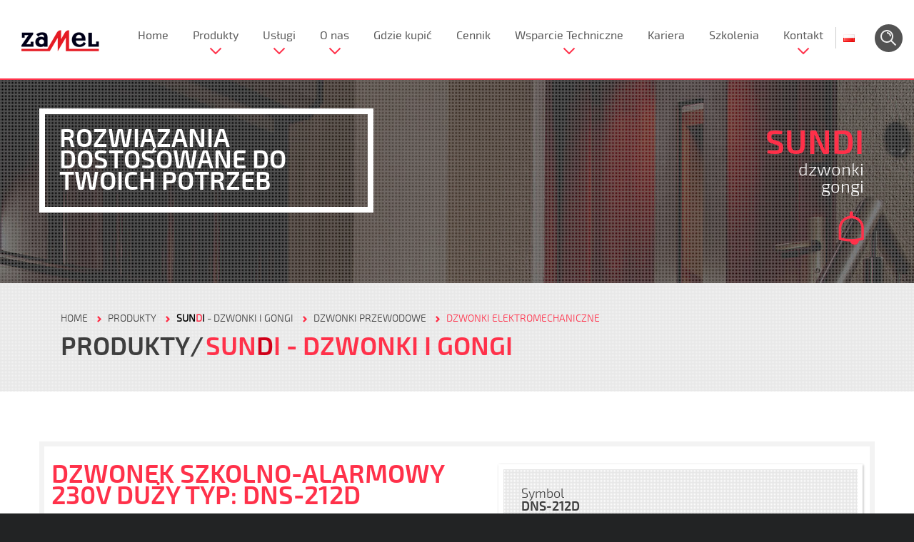

--- FILE ---
content_type: text/html; charset=UTF-8
request_url: https://zamel.com/pl/sundi/dzwonek-szkolno-alarmowy-230v-duzy-typ-dns-212d
body_size: 11721
content:
<!DOCTYPE html PUBLIC "-//W3C//DTD XHTML 1.0 Strict//EN" "http://www.w3.org/TR/xhtml1/DTD/xhtml1-strict.dtd">
<html xml:lang="pl" lang="pl-PL">
    <head>
        <title>DZWONEK SZKOLNO-ALARMOWY 230V DUŻY TYP: DNS-212D</title>
        <meta http-equiv="Content-Type" content="text/html; charset=utf-8"/>
        <meta name="description" content="">
        <meta name="keywords" content="">
        <meta name="viewport" content="width=device-width initial-scale=1 maximum-scale=1"/>

                <meta property="og:image" content="https://zamel.com/public/user/products/gallery/83745-SUN10000044+_1.png" />
        <meta property="og:image:secure_url" content="https://zamel.com/public/user/products/gallery/83745-SUN10000044+_1.png" />
        
        <link rel="alternate" hreflang="pl" href="http://www.zamel.com/pl/sundi/dzwonek-szkolno-alarmowy-230v-duzy-typ-dns-212d" />
        
        <link rel="stylesheet" type="text/css" href="/css/demo.css?1615559767" />
<link rel="stylesheet" type="text/css" href="/css/jquery.cookiebar.css?1527174151" />
<link rel="stylesheet" type="text/css" href="/css/unicms/layerslider.css?1572863069" />
<link rel="stylesheet" type="text/css" href="/css/font-awesome.css?1738530368" />

        <!-- Google Analytics -->
            <script>
              (function(i,s,o,g,r,a,m){i['GoogleAnalyticsObject']=r;i[r]=i[r]||function(){
              (i[r].q=i[r].q||[]).push(arguments)},i[r].l=1*new Date();a=s.createElement(o),
              m=s.getElementsByTagName(o)[0];a.async=1;a.src=g;m.parentNode.insertBefore(a,m)
              })(window,document,'script','https://www.google-analytics.com/analytics.js','ga');

              ga('create', 'UA-87981777-1', 'auto');
              ga('send', 'pageview');

            </script>
        <!-- End Google Analytics -->

        <!-- Google Tag Manager -->
            <script>(function(w,d,s,l,i){w[l]=w[l]||[];w[l].push({'gtm.start':
            new Date().getTime(),event:'gtm.js'});var f=d.getElementsByTagName(s)[0],
            j=d.createElement(s),dl=l!='dataLayer'?'&l='+l:'';j.async=true;j.src=
            'https://www.googletagmanager.com/gtm.js?id='+i+dl;f.parentNode.insertBefore(j,f);
            })(window,document,'script','dataLayer','GTM-PTTQ9TP');</script>
        <!-- End Google Tag Manager -->

    </head>
    <body id="boxedLayout"  data-page-id="230182"  >

        <!-- Google Tag Manager (noscript) -->
        <noscript><iframe src="https://www.googletagmanager.com/ns.html?id=GTM-PTTQ9TP"
        height="0" width="0" style="display:none;visibility:hidden"></iframe></noscript>
        <!-- End Google Tag Manager (noscript) -->

        <div id="wrapper">
            

<header id="header" >
    <div class="header mini" >
        <div class="">
            <div id="header_nav" class="social-small">
                <a id="mega-mobile" href="#" style='display:none;'>&#9776;</a>
                <a class="logo " href="/">
                    <img src="/gfx/demo/zamel-logo.png" alt="Zamel" class="img-responsive"/>
                </a> 
                      <nav class="main_menu" >
        <ul class="sf-menu">
                            <li class="sf-with-ul ">
                <a  href="/pl/"                    class="                                                            ">
                        
                    Home</a>                        
                                    </li>
                            <li class="sf-with-ul megamenu special">
                <a                     class="                    sub-menu-indicator                                         ">
                        
                    Produkty</a>                        
                                                    <ul class="sub-menu">
        <li class='sf-category'>
            <div class='sub-title'>Kategorie</div>
            <ul class="sub-menu">
                                                                                                    <li>
                        <a href="/pl/ledix-inteligentne-oswietlenie-led/ledix-inteligentne-oswietlenie-led" class='active'><strong>LEDI<span>X</span></strong> - Inteligentne oświetlenie LED</a>
                        <div class='sfsubcategory'>
                            <div class='sub-title'>Podkategorie</div>
                                                                                                                                                                                                                                                                        <ul class="sub-l1 col span_1_of_3">                        
                                                                        <li><a href="/pl/ledix-inteligentne-oswietlenie-led/ledix-inteligentne-oswietlenie-led/moza">Moza</a>
                            </li>
                                        <li><a href="/pl/ledix-inteligentne-oswietlenie-led/ledix-inteligentne-oswietlenie-led/muna">Muna</a>
                            </li>
                                        <li><a href="/pl/ledix-inteligentne-oswietlenie-led/ledix-inteligentne-oswietlenie-led/tera">Tera</a>
                            </li>
                                        <li><a href="/pl/ledix-inteligentne-oswietlenie-led/ledix-inteligentne-oswietlenie-led/tico-bez-ramki">Tico bez ramki</a>
                            </li>
                                        <li><a href="/pl/ledix-inteligentne-oswietlenie-led/ledix-inteligentne-oswietlenie-led/tico-z-ramka">Tico z ramką</a>
                            </li>
                                        <li><a href="/pl/ledix-inteligentne-oswietlenie-led/ledix-inteligentne-oswietlenie-led/timo-bez-ramki">Timo bez ramki</a>
                            </li>
                                        <li><a href="/pl/ledix-inteligentne-oswietlenie-led/ledix-inteligentne-oswietlenie-led/timo-z-ramka">Timo z ramką</a>
                            </li>
                                        <li><a href="/pl/ledix-inteligentne-oswietlenie-led/ledix-inteligentne-oswietlenie-led/rubi-bez-ramki">Rubi bez ramki</a>
                            </li>
                                        <li><a href="/pl/ledix-inteligentne-oswietlenie-led/ledix-inteligentne-oswietlenie-led/rubi-z-ramka">Rubi z ramką</a>
                            </li>
                                        <li><a href="/pl/ledix-inteligentne-oswietlenie-led/ledix-inteligentne-oswietlenie-led/navi-bez-ramki">Navi bez ramki</a>
                            </li>
                                        <li><a href="/pl/ledix-inteligentne-oswietlenie-led/ledix-inteligentne-oswietlenie-led/navi-z-ramka">Navi z ramką</a>
                            </li>
                                        <li><a href="/pl/ledix-inteligentne-oswietlenie-led/ledix-inteligentne-oswietlenie-led/sona-kwadrat-bez-ramki">Sona - kwadrat bez ramki</a>
                            </li>
                                        <li><a href="/pl/ledix-inteligentne-oswietlenie-led/ledix-inteligentne-oswietlenie-led/sona-okragla">Sona okrągła</a>
                            </li>
                                                                                                                                                                                                                                                                                                                                                                                                                                                                                                                                                </ul>
                                                                    <ul class="sub-l1 col span_1_of_3">                        
                                                                                                                                                                                                                                                                                                                                            <li><a href="/pl/ledix-inteligentne-oswietlenie-led/ledix-inteligentne-oswietlenie-led/sona-kwadratowa">Sona kwadratowa</a>
                            </li>
                                        <li><a href="/pl/ledix-inteligentne-oswietlenie-led/ledix-inteligentne-oswietlenie-led/lami">LAMI</a>
                            </li>
                                        <li><a href="/pl/ledix-inteligentne-oswietlenie-led/ledix-inteligentne-oswietlenie-led/teti">TETI</a>
                            </li>
                                        <li><a href="/pl/ledix-inteligentne-oswietlenie-led/ledix-inteligentne-oswietlenie-led/oswietlenie-dekoracyjne">OŚWIETLENIE DEKORACYJNE</a>
                            </li>
                                        <li><a href="/pl/ledix-inteligentne-oswietlenie-led/ledix-inteligentne-oswietlenie-led/piloty-rgb">Piloty RGB</a>
                            </li>
                                        <li><a href="/pl/ledix-inteligentne-oswietlenie-led/ledix-inteligentne-oswietlenie-led/radiowe-odbiorniki-dopuszkowe-10-14v">Radiowe odbiorniki dopuszkowe 10-14V</a>
                            </li>
                                        <li><a href="/pl/ledix-inteligentne-oswietlenie-led/ledix-inteligentne-oswietlenie-led/sterowniki-led-dopuszkowe">Sterowniki LED dopuszkowe</a>
                            </li>
                                        <li><a href="/pl/ledix-inteligentne-oswietlenie-led/ledix-inteligentne-oswietlenie-led/sterowniki-led-dopuszkowe-10-14v">Sterowniki LED dopuszkowe 10-14V</a>
                            </li>
                                        <li><a href="/pl/ledix-inteligentne-oswietlenie-led/ledix-inteligentne-oswietlenie-led/wzmacniacze-rgb-10-14v">Wzmacniacze RGB 10-14V</a>
                            </li>
                                        <li><a href="/pl/ledix-inteligentne-oswietlenie-led/ledix-inteligentne-oswietlenie-led/wylaczniki-dotykbezdotyk">Wyłączniki dotyk/bezdotyk</a>
                            </li>
                                        <li><a href="/pl/ledix-inteligentne-oswietlenie-led/ledix-inteligentne-oswietlenie-led/produkty-dali">Produkty Dali</a>
                            </li>
                                        <li><a href="/pl/ledix-inteligentne-oswietlenie-led/ledix-inteligentne-oswietlenie-led/zasilacze-modulowe-12v">Zasilacze modułowe 12V</a>
                            </li>
                                        <li><a href="/pl/ledix-inteligentne-oswietlenie-led/ledix-inteligentne-oswietlenie-led/zasilacze-modulowe-14v">Zasilacze modułowe 14V</a>
                            </li>
                                                                                                                                                                                                                                                                            </ul>
                                                                    <ul class="sub-l1 col span_1_of_3">                        
                                                                                                                                                                                                                                                                                                                                                                                                                                                                                                                                                                                                                <li><a href="/pl/ledix-inteligentne-oswietlenie-led/ledix-inteligentne-oswietlenie-led/zasilacze-natynkowe-12v">Zasilacze natynkowe 12V</a>
                            </li>
                                        <li><a href="/pl/ledix-inteligentne-oswietlenie-led/ledix-inteligentne-oswietlenie-led/zasilacze-natynkowe-14v">Zasilacze natynkowe 14V</a>
                            </li>
                                        <li><a href="/pl/ledix-inteligentne-oswietlenie-led/ledix-inteligentne-oswietlenie-led/zasilacze-dopuszkowe-12v">Zasilacze dopuszkowe 12V</a>
                            </li>
                                        <li><a href="/pl/ledix-inteligentne-oswietlenie-led/ledix-inteligentne-oswietlenie-led/zasilacze-dopuszkowe-14v">Zasilacze dopuszkowe 14V</a>
                            </li>
                                        <li><a href="/pl/ledix-inteligentne-oswietlenie-led/ledix-inteligentne-oswietlenie-led/zasilacze-siatkowe">Zasilacze siatkowe</a>
                            </li>
                                        <li><a href="/pl/ledix-inteligentne-oswietlenie-led/ledix-inteligentne-oswietlenie-led/zasilacze-slim">Zasilacze Slim</a>
                            </li>
                                        <li><a href="/pl/ledix-inteligentne-oswietlenie-led/ledix-inteligentne-oswietlenie-led/transformatory-elektroniczne">Transformatory elektroniczne</a>
                            </li>
                                        <li><a href="/pl/ledix-inteligentne-oswietlenie-led/ledix-inteligentne-oswietlenie-led/transformatory-elektroniczne-hermetyczne">Transformatory elektroniczne hermetyczne</a>
                            </li>
                                        <li><a href="/pl/ledix-inteligentne-oswietlenie-led/ledix-inteligentne-oswietlenie-led/oprawy-przemyslowe">Oprawy przemysłowe</a>
                            </li>
                                        <li><a href="/pl/ledix-inteligentne-oswietlenie-led/ledix-inteligentne-oswietlenie-led/oprawy-sufitowe-led">Oprawy sufitowe LED</a>
                            </li>
                                        <li><a href="/pl/ledix-inteligentne-oswietlenie-led/ledix-inteligentne-oswietlenie-led/naswietlacze">Naświetlacze</a>
                            </li>
                                                </ul>
                                                                                    </div>
                            <div class='sfpresentation'>
                    <img src='/resource/thumb?file=399242-i0kKbSprUoPzQ.png&width=320&height=320' class='presentation-image'/>
                <div class='presentation-bg'></div>
    </div>                    </li>
                                                        <li>
                        <a href="/pl/konekto-oprawy-oswietleniowe/konekto-oprawy-oswietleniowe" ><strong>KONEKT<span>O</span></strong> - Oprawy oświetleniowe</a>
                        <div class='sfsubcategory'>
                            <div class='sub-title'>Podkategorie</div>
                                                                                                                                                                <ul class="sub-l1 col span_1_of_1">                        
                                                                        <li><a href="/pl/konekto-oprawy-oswietleniowe/konekto-oprawy-oswietleniowe/zrodla-swiatla-konekto">Źródła światła Konekto</a>
                            </li>
                                        <li><a href="/pl/konekto-oprawy-oswietleniowe/konekto-oprawy-oswietleniowe/ramki-konekto">Ramki Konekto</a>
                            </li>
                                                </ul>
                                                                                    </div>
                            <div class='sfpresentation'>
                    <img src='/resource/thumb?file=332613-Konekto.png&width=320&height=320' class='presentation-image'/>
                <div class='presentation-bg'></div>
    </div>                    </li>
                                                        <li>
                        <a href="/pl/exta-automatyka-budynkowa/exta-automatyka-budynkowa" ><strong>E<span>X</span>TA</strong> - Automatyka budynkowa</a>
                        <div class='sfsubcategory'>
                            <div class='sub-title'>Podkategorie</div>
                                                                                                                                                                <ul class="sub-l1 col span_1_of_3">                        
                                                                        <li><a href="/pl/exta-automatyka-budynkowa/exta-automatyka-budynkowa/automaty-schodowe">Automaty schodowe</a>
                            </li>
                                        <li><a href="/pl/exta-automatyka-budynkowa/exta-automatyka-budynkowa/wylaczniki-zmierzchowe">Wyłączniki zmierzchowe</a>
                            </li>
                                        <li><a href="/pl/exta-automatyka-budynkowa/exta-automatyka-budynkowa/przekazniki-bistabilne">Przekaźniki bistabilne</a>
                            </li>
                                        <li><a href="/pl/exta-automatyka-budynkowa/exta-automatyka-budynkowa/sciemniacze">Ściemniacze</a>
                            </li>
                                        <li><a href="/pl/exta-automatyka-budynkowa/exta-automatyka-budynkowa/czujniki-ruchu">Czujniki ruchu</a>
                            </li>
                                        <li><a href="/pl/exta-automatyka-budynkowa/exta-automatyka-budynkowa/przekazniki-czasowe">Przekaźniki czasowe</a>
                            </li>
                                        <li><a href="/pl/exta-automatyka-budynkowa/exta-automatyka-budynkowa/programatory-czasowe">Programatory czasowe</a>
                            </li>
                                        <li><a href="/pl/exta-automatyka-budynkowa/exta-automatyka-budynkowa/sterowniki-dzwonka-szkolnego">Sterowniki dzwonka szkolnego</a>
                            </li>
                                        <li><a href="/pl/exta-automatyka-budynkowa/exta-automatyka-budynkowa/elektroniczny-wozny">Elektroniczny woźny</a>
                            </li>
                                        <li><a href="/pl/exta-automatyka-budynkowa/exta-automatyka-budynkowa/przekazniki-elektromagnetyczne">Przekaźniki elektromagnetyczne</a>
                            </li>
                                        <li><a href="/pl/exta-automatyka-budynkowa/exta-automatyka-budynkowa/wskazniki-zasilania">Wskaźniki zasilania</a>
                            </li>
                                                                                                                                                                                                                                                                                                                                                                                                                                            </ul>
                                                                    <ul class="sub-l1 col span_1_of_3">                        
                                                                                                                                                                                                                                                                                                    <li><a href="/pl/exta-automatyka-budynkowa/exta-automatyka-budynkowa/wskazniki-napiecia">Wskaźniki napięcia</a>
                            </li>
                                        <li><a href="/pl/exta-automatyka-budynkowa/exta-automatyka-budynkowa/przekazniki-napieciowe">Przekaźniki napięciowe</a>
                            </li>
                                        <li><a href="/pl/exta-automatyka-budynkowa/exta-automatyka-budynkowa/czujniki-kolejnosci-faz">Czujniki kolejności faz</a>
                            </li>
                                        <li><a href="/pl/exta-automatyka-budynkowa/exta-automatyka-budynkowa/czujniki-asymetrii-napiecia">Czujniki asymetrii napięcia</a>
                            </li>
                                        <li><a href="/pl/exta-automatyka-budynkowa/exta-automatyka-budynkowa/liczniki-energii-elektrycznej">Liczniki energii elektrycznej</a>
                            </li>
                                        <li><a href="/pl/exta-automatyka-budynkowa/exta-automatyka-budynkowa/ograniczniki-mocy">Ograniczniki mocy</a>
                            </li>
                                        <li><a href="/pl/exta-automatyka-budynkowa/exta-automatyka-budynkowa/przekazniki-priorytetowe">Przekaźniki priorytetowe</a>
                            </li>
                                        <li><a href="/pl/exta-automatyka-budynkowa/exta-automatyka-budynkowa/regulatory-temperatury">Regulatory temperatury</a>
                            </li>
                                        <li><a href="/pl/exta-automatyka-budynkowa/exta-automatyka-budynkowa/sterowniki-rolet">STEROWNIKI ROLET</a>
                            </li>
                                        <li><a href="/pl/exta-automatyka-budynkowa/exta-automatyka-budynkowa/przekaznik-rezystancyjny">Przekaźnik rezystancyjny</a>
                            </li>
                                        <li><a href="/pl/exta-automatyka-budynkowa/exta-automatyka-budynkowa/przekazniki-zalania">Przekaźniki zalania</a>
                            </li>
                                                                                                                                                                                                                </ul>
                                                                    <ul class="sub-l1 col span_1_of_3">                        
                                                                                                                                                                                                                                                                                                                                                                                                                                                                                                                                <li><a href="/pl/exta-automatyka-budynkowa/exta-automatyka-budynkowa/moduly-sterujace">Moduły sterujące</a>
                            </li>
                                        <li><a href="/pl/exta-automatyka-budynkowa/exta-automatyka-budynkowa/moduly-sygnalizacyjne">Moduły sygnalizacyjne</a>
                            </li>
                                        <li><a href="/pl/exta-automatyka-budynkowa/exta-automatyka-budynkowa/transformatory">Transformatory</a>
                            </li>
                                        <li><a href="/pl/exta-automatyka-budynkowa/exta-automatyka-budynkowa/styczniki">Styczniki</a>
                            </li>
                                        <li><a href="/pl/exta-automatyka-budynkowa/exta-automatyka-budynkowa/zasilacze-impulsowe">Zasilacze impulsowe</a>
                            </li>
                                        <li><a href="/pl/exta-automatyka-budynkowa/exta-automatyka-budynkowa/akcesoria">Akcesoria</a>
                            </li>
                                        <li><a href="/pl/exta-automatyka-budynkowa/exta-automatyka-budynkowa/automatyczne-przelaczniki-faz">Automatyczne przełączniki faz</a>
                            </li>
                                        <li><a href="/pl/exta-automatyka-budynkowa/exta-automatyka-budynkowa/gniazda-bezpiecznikowe-modulowe">Gniazda bezpiecznikowe modułowe</a>
                            </li>
                                                </ul>
                                                                                    </div>
                            <div class='sfpresentation'>
                    <img src='/resource/thumb?file=237063-ikona_380_exta.png&width=320&height=320' class='presentation-image'/>
                <div class='presentation-bg'></div>
    </div>                    </li>
                                                        <li>
                        <a href="https://supla.zamel.com/" ><strong>S<span>U</span>PLA</strong> - Sterowanie Wi-Fi</a>
                        <div class='sfsubcategory'>
                            <div class='sub-title'>Podkategorie</div>
                                                                                                                                                                <ul class="sub-l1 col span_1_of_1">                        
                                                                        <li><a href="https://supla.zamel.com/produkt-kategoria-montaz/monitory-energii/">Monitorowanie prądu, wody i gazu </a>
                            </li>
                                        <li><a href="https://supla.zamel.com/produkt-kategoria-montaz/odbiorniki-dopuszkowe/">Odbiorniki dopuszkowe</a>
                            </li>
                                        <li><a href="https://supla.zamel.com/produkt-kategoria-montaz/odbiorniki-modulowe/">Odbiorniki modułowe</a>
                            </li>
                                        <li><a href="https://supla.zamel.com/produkt-kategoria-montaz/odbiorniki-natynkowe/">Odbiorniki natynkowe</a>
                            </li>
                                        <li><a href="https://supla.zamel.com/produkt-kategoria-montaz/akcesoria/">Czujniki i akcesoria</a>
                            </li>
                                        <li><a href="https://supla.zamel.com/produkt-kategoria-montaz/zestawy/">Zestawy</a>
                            </li>
                                                </ul>
                                                                                    </div>
                            <div class='sfpresentation'>
                    <img src='/resource/thumb?file=wskaznik-zasilania-zabezpieczony-bezpiecznikami-typ-lkm-09-40-1_1.png&width=360&height=360' class='presentation-image'/>
                <div class='presentation-bg'></div>
    </div>                    </li>
                                                        <li>
                        <a href="/pl/exta-free-sterowanie-bezprzewodowe/exta-free-sterowanie-bezprzewodowe" ><strong>E<span>X</span>TA FREE</strong> - Sterowanie bezprzewodowe</a>
                        <div class='sfsubcategory'>
                            <div class='sub-title'>Podkategorie</div>
                                                                                                                                                                <ul class="sub-l1 col span_1_of_1">                        
                                                                        <li><a href="/pl/exta-free-sterowanie-bezprzewodowe/exta-free-sterowanie-bezprzewodowe/nadajniki">Nadajniki</a>
                            </li>
                                        <li><a href="/pl/exta-free-sterowanie-bezprzewodowe/exta-free-sterowanie-bezprzewodowe/odbiorniki">Odbiorniki</a>
                            </li>
                                        <li><a href="/pl/exta-free-sterowanie-bezprzewodowe/exta-free-sterowanie-bezprzewodowe/zestawy-sterowania-bezprzewodowego">Zestawy sterowania bezprzewodowego</a>
                            </li>
                                        <li><a href="/pl/exta-free-sterowanie-bezprzewodowe/exta-free-sterowanie-bezprzewodowe/gniazda-zdalnie-sterowane">Gniazda zdalnie sterowane</a>
                            </li>
                                        <li><a href="/pl/exta-free-sterowanie-bezprzewodowe/exta-free-sterowanie-bezprzewodowe/akcesoria">Akcesoria</a>
                            </li>
                                        <li><a href="/pl/exta-free-sterowanie-bezprzewodowe/exta-free-sterowanie-bezprzewodowe/radiowe-wylaczniki-sieciowe">Radiowe wyłączniki sieciowe</a>
                            </li>
                                        <li><a href="/pl/exta-free-sterowanie-bezprzewodowe/exta-free-sterowanie-bezprzewodowe/czujniki">Czujniki</a>
                            </li>
                                        <li><a href="/pl/exta-free-sterowanie-bezprzewodowe/exta-free-sterowanie-bezprzewodowe/sterowniki-gsm-i-lan">STEROWNIKI GSM I LAN</a>
                            </li>
                                                </ul>
                                                                                    </div>
                            <div class='sfpresentation'>
                    <img src='/resource/thumb?file=237066-ikona_380_extafree.png&width=320&height=320' class='presentation-image'/>
                <div class='presentation-bg'></div>
    </div>                    </li>
                                                        <li>
                        <a href="/pl/gardi-systemy-bezpieczenstwa/gardi-systemy-bezpieczenstwa" ><strong>G<span>A</span>RDI</strong> - Systemy bezpieczeństwa</a>
                        <div class='sfsubcategory'>
                            <div class='sub-title'>Podkategorie</div>
                                                                                                                                                                <ul class="sub-l1 col span_1_of_1">                        
                                                                        <li><a href="/pl/gardi-systemy-bezpieczenstwa/gardi-systemy-bezpieczenstwa/systemy-monitoringu-bezprzewodowego-ip-wi-fi">Systemy monitoringu bezprzewodowego IP WI-FI</a>
                            </li>
                                        <li><a href="/pl/gardi-systemy-bezpieczenstwa/gardi-systemy-bezpieczenstwa/alarmy-bezprzewodowe">Alarmy bezprzewodowe</a>
                            </li>
                                        <li><a href="/pl/gardi-systemy-bezpieczenstwa/gardi-systemy-bezpieczenstwa/czujniki-tlenku-wegla-gazu-i-dymu">Czujniki tlenku węgla, gazu i dymu</a>
                            </li>
                                        <li><a href="/pl/gardi-systemy-bezpieczenstwa/gardi-systemy-bezpieczenstwa/systemy-kontroli-dostepu-z-funkcja-rozpoznawania-twarzy-i-pomiaru-temperatury">Systemy kontroli dostępu z funkcją rozpoznawania twarzy i pomiaru temperatury</a>
                            </li>
                                                </ul>
                                                                                    </div>
                            <div class='sfpresentation'>
                    <img src='/resource/thumb?file=237067-ikona_380_gardi.png&width=320&height=320' class='presentation-image'/>
                <div class='presentation-bg'></div>
    </div>                    </li>
                                                        <li>
                        <a href="/pl/exta-life/" ><strong>E<span>X</span>TA LIFE</strong> - Inteligentny dom</a>
                        <div class='sfsubcategory'>
                            <div class='sub-title'>Podkategorie</div>
                                                    </div>
                            <div class='sfpresentation'>
                    <img src='/gfx/demo/zamel-logo.png' class='presentation-image'/>
                <div class='presentation-bg'></div>
    </div>                    </li>
                                                        <li>
                        <a href="/pl/cet-kable-i-przewody" ><strong>C<span>E</span>T</strong> - Kable i przewody</a>
                        <div class='sfsubcategory'>
                            <div class='sub-title'>Podkategorie</div>
                                                                                                                                                                <ul class="sub-l1 col span_1_of_2">                        
                                                                        <li><a href="/pl/cet-kable-i-przewody/przewody-koncentryczne">Przewody koncentryczne</a>
                            </li>
                                        <li><a href="/pl/cet-kable-i-przewody/przewody-teleinformatyczne">Przewody teleinformatyczne</a>
                            </li>
                                        <li><a href="/pl/cet-kable-i-przewody/kable-i-przewody-telekomunikacyjne">Kable i przewody telekomunikacyjne</a>
                            </li>
                                        <li><a href="/pl/cet-kable-i-przewody/przewody-elektroenergetyczne">Przewody elektroenergetyczne</a>
                            </li>
                                        <li><a href="/pl/cet-kable-i-przewody/przewody-glosnikowe">Przewody głośnikowe</a>
                            </li>
                                        <li><a href="/pl/cet-kable-i-przewody/przewody-oponowe-mieszkaniowe-i-warsztatowe">Przewody oponowe, mieszkaniowe i warsztatowe</a>
                            </li>
                                                                                                                                </ul>
                                                                    <ul class="sub-l1 col span_1_of_2">                        
                                                                                                                                                                                                <li><a href="/pl/cet-kable-i-przewody/kable-sygnalizacyjne-061kv">Kable sygnalizacyjne 0,6/1KV</a>
                            </li>
                                        <li><a href="/pl/cet-kable-i-przewody/przewody-sterownicze-cetronic">Przewody sterownicze CETRONIC</a>
                            </li>
                                        <li><a href="/pl/cet-kable-i-przewody/przewody-przylaczeniowe-z-wtyczka-plaska">Przewody przyłączeniowe z wtyczką płaską</a>
                            </li>
                                        <li><a href="/pl/cet-kable-i-przewody/kable-fotowoltaiczne-solarcet">Kable fotowoltaiczne SOLARCET</a>
                            </li>
                                                </ul>
                                                                                    </div>
                            <div class='sfpresentation'>
                    <img src='/resource/thumb?file=237069-ikona_380_cet.png&width=320&height=320' class='presentation-image'/>
                <div class='presentation-bg'></div>
    </div>                    </li>
                                                        <li>
                        <a href="/pl/matec-elektryczne-systemy-grzejne" ><strong><span>M</span>ATEC</strong> - Elektryczne systemy grzejne</a>
                        <div class='sfsubcategory'>
                            <div class='sub-title'>Podkategorie</div>
                                                                                                                                                                <ul class="sub-l1 col span_1_of_1">                        
                                                                        <li><a href="/pl/matec-elektryczne-systemy-grzejne/elektryczne-ogrzewanie-podlogowe">Elektryczne ogrzewanie podłogowe</a>
                            </li>
                                        <li><a href="/pl/matec-elektryczne-systemy-grzejne/elektryczne-systemy-antyoblodzeniowe">Elektryczne systemy antyoblodzeniowe</a>
                            </li>
                                                </ul>
                                                                                    </div>
                            <div class='sfpresentation'>
                    <img src='/resource/thumb?file=557024-matec.png&width=320&height=320' class='presentation-image'/>
                <div class='presentation-bg'></div>
    </div>                    </li>
                                                        <li>
                        <a href="/pl/entra-systemy-domofonowe" ><strong>E<span>N</span>TRA</strong> - Systemy domofonowe</a>
                        <div class='sfsubcategory'>
                            <div class='sub-title'>Podkategorie</div>
                                                                                                                                                                <ul class="sub-l1 col span_1_of_1">                        
                                                                        <li><a href="/pl/entra-systemy-domofonowe/domofony-audio">Domofony audio</a>
                            </li>
                                        <li><a href="/pl/entra-systemy-domofonowe/domofony-wideo">Domofony wideo</a>
                            </li>
                                        <li><a href="/pl/entra-systemy-domofonowe/systemy-wielorodzinne">Systemy wielorodzinne</a>
                            </li>
                                        <li><a href="/pl/entra-systemy-domofonowe/promocje-i-wyprzedaze">Promocje i wyprzedaże</a>
                            </li>
                                                </ul>
                                                                                    </div>
                            <div class='sfpresentation'>
                    <img src='/resource/thumb?file=557025-entra.png&width=320&height=320' class='presentation-image'/>
                <div class='presentation-bg'></div>
    </div>                    </li>
                                                        <li>
                        <a href="https://zamel.io/eko-oze-pv " ><strong><span>E</span>KO-OZE-PV</strong> - Optymalizacja fotowoltaiki</a>
                        <div class='sfsubcategory'>
                            <div class='sub-title'>Podkategorie</div>
                                                                                                                                                                <ul class="sub-l1 col span_1_of_1">                        
                                                                        <li><a href="https://zamel.io/eko-oze-pv ">Zaawansowana optymalizacja pracy mikroinstalacji fotowoltaicznych</a>
                            </li>
                                                </ul>
                                                                                    </div>
                            <div class='sfpresentation'>
                    <img src='/resource/thumb?file=eko-oze-pv-ikona.png&width=320&height=320' class='presentation-image'/>
                <div class='presentation-bg'></div>
    </div>                    </li>
                                                        <li>
                        <a href="/pl/supla-sterowanie-wi-fi" ><strong>S<span>U</span>PLA</strong> - Sterowanie Wi-Fi</a>
                        <div class='sfsubcategory'>
                            <div class='sub-title'>Podkategorie</div>
                                                                                                                                                                <ul class="sub-l1 col span_1_of_1">                        
                                                                        <li><a href="/pl/supla-sterowanie-wi-fi/supla-nadajniki">SUPLA - nadajniki</a>
                            </li>
                                        <li><a href="/pl/supla-sterowanie-wi-fi/supla-odbiorniki">SUPLA - odbiorniki</a>
                            </li>
                                        <li><a href="/pl/supla-sterowanie-wi-fi/supla-zestawy-ster-bezprz">SUPLA - zestawy ster. bezprz.</a>
                            </li>
                                        <li><a href="/pl/supla-sterowanie-wi-fi/supla-akcesoria">SUPLA - akcesoria</a>
                            </li>
                                        <li><a href="/pl/supla-sterowanie-wi-fi/supla-czujniki">SUPLA - czujniki</a>
                            </li>
                                                </ul>
                                                                                    </div>
                            <div class='sfpresentation'>
                    <img src='/resource/thumb?file=557026-supla.png&width=320&height=320' class='presentation-image'/>
                <div class='presentation-bg'></div>
    </div>                    </li>
                                                        <li>
                        <a href="/pl/etero-systemy-przywolawcze" ><strong>ET<span>E</span>RO</strong> - Systemy przywoławcze</a>
                        <div class='sfsubcategory'>
                            <div class='sub-title'>Podkategorie</div>
                                                                                                                                                                <ul class="sub-l1 col span_1_of_1">                        
                                                                        <li><a href="/pl/etero-systemy-przywolawcze/bezprzewodowe-systemy-przywolawcze">Bezprzewodowe systemy przywoławcze</a>
                            </li>
                                        <li><a href="/pl/etero-systemy-przywolawcze/retrasmitery">Retrasmitery</a>
                            </li>
                                                </ul>
                                                                                    </div>
                            <div class='sfpresentation'>
                    <img src='/resource/thumb?file=557027-etero.png&width=320&height=320' class='presentation-image'/>
                <div class='presentation-bg'></div>
    </div>                    </li>
                                                        <li>
                        <a href="/pl/sundi-dzwonki-i-gongi" ><strong>SUN<span>D</span>I</strong> - Dzwonki i gongi</a>
                        <div class='sfsubcategory'>
                            <div class='sub-title'>Podkategorie</div>
                                                                                                                                                                <ul class="sub-l1 col span_1_of_1">                        
                                                                        <li><a href="/pl/sundi-dzwonki-i-gongi/dzwonki-przewodowe">Dzwonki przewodowe</a>
                            </li>
                                        <li><a href="/pl/sundi-dzwonki-i-gongi/dzwonki-bezprzewodowe">Dzwonki bezprzewodowe</a>
                            </li>
                                        <li><a href="/pl/sundi-dzwonki-i-gongi/urzadzenia-elektroniczne-z-mozliwoscia-nagrywania">Urządzenia elektroniczne z możliwością nagrywania</a>
                            </li>
                                        <li><a href="/pl/sundi-dzwonki-i-gongi/system-dzwonkow-szkolnych-bezstresowych">System dzwonków szkolnych bezstresowych</a>
                            </li>
                                                </ul>
                                                                                    </div>
                            <div class='sfpresentation'>
                    <img src='/resource/thumb?file=557028-sundi.png&width=320&height=320' class='presentation-image'/>
                <div class='presentation-bg'></div>
    </div>                    </li>
                                                        <li>
                        <a href="/pl/stiro-sterowanie-radiowe" ><strong><span>S</span>TIRO</strong> - Sterowanie radiowe</a>
                        <div class='sfsubcategory'>
                            <div class='sub-title'>Podkategorie</div>
                                                                                                                                                                <ul class="sub-l1 col span_1_of_1">                        
                                                                        <li><a href="/pl/stiro-sterowanie-radiowe/urzadzenia-zdalengo-sterowania-stiro">Urządzenia zdalengo sterowania STIRO</a>
                            </li>
                                        <li><a href="/pl/stiro-sterowanie-radiowe/piloty-do-urzadzen-stiro">Piloty do urządzeń STIRO</a>
                            </li>
                                        <li><a href="/pl/stiro-sterowanie-radiowe/urzadzenia-zdalnego-sterowania-dalekiego-zasiegu-stiro-lora">Urządzenia zdalnego sterowania dalekiego zasięgu STIRO LoRa</a>
                            </li>
                                                </ul>
                                                                                    </div>
                            <div class='sfpresentation'>
                    <img src='/resource/thumb?file=262280-stiro.png&width=320&height=320' class='presentation-image'/>
                <div class='presentation-bg'></div>
    </div>                    </li>
                                                        <li>
                        <a href="/pl/expo-materialy-ekspozycyjne" ><strong>E<span>X</span>PO</strong> - Materiały ekspozycyjne</a>
                        <div class='sfsubcategory'>
                            <div class='sub-title'>Podkategorie</div>
                                                                                                                                                                <ul class="sub-l1 col span_1_of_1">                        
                                                                        <li><a href="/pl/expo-materialy-ekspozycyjne/tablice-demonstracyjne-exta">Tablice demonstracyjne EXTA</a>
                            </li>
                                        <li><a href="/pl/expo-materialy-ekspozycyjne/tablice-demonstracyjne-ledix">Tablice demonstracyjne LEDIX</a>
                            </li>
                                        <li><a href="/pl/expo-materialy-ekspozycyjne/tablice-demonstracyjne-sundi">Tablice demonstracyjne SUNDI</a>
                            </li>
                                        <li><a href="/pl/expo-materialy-ekspozycyjne/tablice-demonstracyjne-z-innymi-wyrobami">Tablice demonstracyjne z innymi wyrobami</a>
                            </li>
                                                </ul>
                                                                                    </div>
                            <div class='sfpresentation'>
                    <img src='/resource/thumb?file=237073-ikona_380_expo.png&width=320&height=320' class='presentation-image'/>
                <div class='presentation-bg'></div>
    </div>                    </li>
                                                        <li>
                        <a href="/pl/ynsta-wyroby-elektroinstalacyjne" ><strong><span>Y</span>NSTA</strong> - Wyroby elektroinstalacyjne</a>
                        <div class='sfsubcategory'>
                            <div class='sub-title'>Podkategorie</div>
                                                                                                                                                                <ul class="sub-l1 col span_1_of_1">                        
                                                                        <li><a href="/pl/ynsta-wyroby-elektroinstalacyjne/przyciski-dzwonkowe">Przyciski dzwonkowe</a>
                            </li>
                                        <li><a href="/pl/ynsta-wyroby-elektroinstalacyjne/wyroby-elektroinstalacyjne">Wyroby elektroinstalacyjne</a>
                            </li>
                                                </ul>
                                                                                    </div>
                            <div class='sfpresentation'>
                    <img src='/resource/thumb?file=237074-ikona_380_ynsta.png&width=320&height=320' class='presentation-image'/>
                <div class='presentation-bg'></div>
    </div>                    </li>
                            </ul>
        </li>
        <li class='sf-subcategory'>
            <div class='sub-title'>Podkategorie</div>
            <div class="row">
                            <ul class="sub-l1  col span_1_of_3"> 
                                                    <li><a href="/pl/ledix-inteligentne-oswietlenie-led/ledix-inteligentne-oswietlenie-led/moza">Moza</a>
                            </li>
                                        <li><a href="/pl/ledix-inteligentne-oswietlenie-led/ledix-inteligentne-oswietlenie-led/muna">Muna</a>
                            </li>
                                        <li><a href="/pl/ledix-inteligentne-oswietlenie-led/ledix-inteligentne-oswietlenie-led/tera">Tera</a>
                            </li>
                                        <li><a href="/pl/ledix-inteligentne-oswietlenie-led/ledix-inteligentne-oswietlenie-led/tico-bez-ramki">Tico bez ramki</a>
                            </li>
                                        <li><a href="/pl/ledix-inteligentne-oswietlenie-led/ledix-inteligentne-oswietlenie-led/tico-z-ramka">Tico z ramką</a>
                            </li>
                                        <li><a href="/pl/ledix-inteligentne-oswietlenie-led/ledix-inteligentne-oswietlenie-led/timo-bez-ramki">Timo bez ramki</a>
                            </li>
                                        <li><a href="/pl/ledix-inteligentne-oswietlenie-led/ledix-inteligentne-oswietlenie-led/timo-z-ramka">Timo z ramką</a>
                            </li>
                                        <li><a href="/pl/ledix-inteligentne-oswietlenie-led/ledix-inteligentne-oswietlenie-led/rubi-bez-ramki">Rubi bez ramki</a>
                            </li>
                                        <li><a href="/pl/ledix-inteligentne-oswietlenie-led/ledix-inteligentne-oswietlenie-led/rubi-z-ramka">Rubi z ramką</a>
                            </li>
                                        <li><a href="/pl/ledix-inteligentne-oswietlenie-led/ledix-inteligentne-oswietlenie-led/navi-bez-ramki">Navi bez ramki</a>
                            </li>
                                        <li><a href="/pl/ledix-inteligentne-oswietlenie-led/ledix-inteligentne-oswietlenie-led/navi-z-ramka">Navi z ramką</a>
                            </li>
                                        <li><a href="/pl/ledix-inteligentne-oswietlenie-led/ledix-inteligentne-oswietlenie-led/sona-kwadrat-bez-ramki">Sona - kwadrat bez ramki</a>
                            </li>
                                        <li><a href="/pl/ledix-inteligentne-oswietlenie-led/ledix-inteligentne-oswietlenie-led/sona-okragla">Sona okrągła</a>
                            </li>
                                                                                                                                                                                                                                                                                                                                                                                                                                                                                                                            </ul>
                            <ul class="sub-l1  col span_1_of_3"> 
                                                                                                                                                                                                                                                                                                                        <li><a href="/pl/ledix-inteligentne-oswietlenie-led/ledix-inteligentne-oswietlenie-led/sona-kwadratowa">Sona kwadratowa</a>
                            </li>
                                        <li><a href="/pl/ledix-inteligentne-oswietlenie-led/ledix-inteligentne-oswietlenie-led/lami">LAMI</a>
                            </li>
                                        <li><a href="/pl/ledix-inteligentne-oswietlenie-led/ledix-inteligentne-oswietlenie-led/teti">TETI</a>
                            </li>
                                        <li><a href="/pl/ledix-inteligentne-oswietlenie-led/ledix-inteligentne-oswietlenie-led/oswietlenie-dekoracyjne">OŚWIETLENIE DEKORACYJNE</a>
                            </li>
                                        <li><a href="/pl/ledix-inteligentne-oswietlenie-led/ledix-inteligentne-oswietlenie-led/piloty-rgb">Piloty RGB</a>
                            </li>
                                        <li><a href="/pl/ledix-inteligentne-oswietlenie-led/ledix-inteligentne-oswietlenie-led/radiowe-odbiorniki-dopuszkowe-10-14v">Radiowe odbiorniki dopuszkowe 10-14V</a>
                            </li>
                                        <li><a href="/pl/ledix-inteligentne-oswietlenie-led/ledix-inteligentne-oswietlenie-led/sterowniki-led-dopuszkowe">Sterowniki LED dopuszkowe</a>
                            </li>
                                        <li><a href="/pl/ledix-inteligentne-oswietlenie-led/ledix-inteligentne-oswietlenie-led/sterowniki-led-dopuszkowe-10-14v">Sterowniki LED dopuszkowe 10-14V</a>
                            </li>
                                        <li><a href="/pl/ledix-inteligentne-oswietlenie-led/ledix-inteligentne-oswietlenie-led/wzmacniacze-rgb-10-14v">Wzmacniacze RGB 10-14V</a>
                            </li>
                                        <li><a href="/pl/ledix-inteligentne-oswietlenie-led/ledix-inteligentne-oswietlenie-led/wylaczniki-dotykbezdotyk">Wyłączniki dotyk/bezdotyk</a>
                            </li>
                                        <li><a href="/pl/ledix-inteligentne-oswietlenie-led/ledix-inteligentne-oswietlenie-led/produkty-dali">Produkty Dali</a>
                            </li>
                                        <li><a href="/pl/ledix-inteligentne-oswietlenie-led/ledix-inteligentne-oswietlenie-led/zasilacze-modulowe-12v">Zasilacze modułowe 12V</a>
                            </li>
                                        <li><a href="/pl/ledix-inteligentne-oswietlenie-led/ledix-inteligentne-oswietlenie-led/zasilacze-modulowe-14v">Zasilacze modułowe 14V</a>
                            </li>
                                                                                                                                                                                                                                                        </ul>
                            <ul class="sub-l1  col span_1_of_3"> 
                                                                                                                                                                                                                                                                                                                                                                                                                                                                                                                                                                                            <li><a href="/pl/ledix-inteligentne-oswietlenie-led/ledix-inteligentne-oswietlenie-led/zasilacze-natynkowe-12v">Zasilacze natynkowe 12V</a>
                            </li>
                                        <li><a href="/pl/ledix-inteligentne-oswietlenie-led/ledix-inteligentne-oswietlenie-led/zasilacze-natynkowe-14v">Zasilacze natynkowe 14V</a>
                            </li>
                                        <li><a href="/pl/ledix-inteligentne-oswietlenie-led/ledix-inteligentne-oswietlenie-led/zasilacze-dopuszkowe-12v">Zasilacze dopuszkowe 12V</a>
                            </li>
                                        <li><a href="/pl/ledix-inteligentne-oswietlenie-led/ledix-inteligentne-oswietlenie-led/zasilacze-dopuszkowe-14v">Zasilacze dopuszkowe 14V</a>
                            </li>
                                        <li><a href="/pl/ledix-inteligentne-oswietlenie-led/ledix-inteligentne-oswietlenie-led/zasilacze-siatkowe">Zasilacze siatkowe</a>
                            </li>
                                        <li><a href="/pl/ledix-inteligentne-oswietlenie-led/ledix-inteligentne-oswietlenie-led/zasilacze-slim">Zasilacze Slim</a>
                            </li>
                                        <li><a href="/pl/ledix-inteligentne-oswietlenie-led/ledix-inteligentne-oswietlenie-led/transformatory-elektroniczne">Transformatory elektroniczne</a>
                            </li>
                                        <li><a href="/pl/ledix-inteligentne-oswietlenie-led/ledix-inteligentne-oswietlenie-led/transformatory-elektroniczne-hermetyczne">Transformatory elektroniczne hermetyczne</a>
                            </li>
                                        <li><a href="/pl/ledix-inteligentne-oswietlenie-led/ledix-inteligentne-oswietlenie-led/oprawy-przemyslowe">Oprawy przemysłowe</a>
                            </li>
                                        <li><a href="/pl/ledix-inteligentne-oswietlenie-led/ledix-inteligentne-oswietlenie-led/oprawy-sufitowe-led">Oprawy sufitowe LED</a>
                            </li>
                                        <li><a href="/pl/ledix-inteligentne-oswietlenie-led/ledix-inteligentne-oswietlenie-led/naswietlacze">Naświetlacze</a>
                            </li>
                            </ul>
                        </div>
        </li>

        <li class='sf-presentation'>
                <div class='sfpresentation'>
                    <img src='/resource/thumb?file=399242-i0kKbSprUoPzQ.png&width=320&height=320' class='presentation-image'/>
                <div class='presentation-bg'></div>
    </div>        </li>             
      
    </ul>                                    </li>
                            <li class="sf-with-ul ">
                <a                     class="                    sub-menu-indicator                                         ">
                        
                    Usługi</a>                        
                                                <ul class="sub-menu">
                    <li><a href="/pl/uslugi/omix-montaz-kontraktowy"><strong>OM<span Style="color: #ff314a;">I</span>X</strong> - Montaż Kontraktowy</a>
                    <ul class="sub-menu">
                    <li><a href="/pl/uslugi/omix/benefity">Benefity</a>
                            </li>
                    <li><a href="/pl/uslugi/omix/katalog-uslug">Zakres Usług</a>
                    <ul class="sub-menu">
                    <li><a href="/pl/uslugi/omix/projektowanie">Projektowanie</a>
                            </li>
                    <li><a href="/pl/uslugi/omix/montaz-smttht">Montaż SMT/THT</a>
                            </li>
                    <li><a href="/pl/uslugi/omix/przetworstwo">Przetwórstwo</a>
                            </li>
                    <li><a href="/pl/uslugi/omix/montaz-koncowy">Montaż Końcowy</a>
                            </li>
                    <li><a href="/pl/uslugi/omix/obrobka-mechaniczna">Obróbka Mechaniczna</a>
                            </li>
                    <li><a href="/pl/uslugi/omix/badania-emc">Badania EMC</a>
                            </li>
                    <li><a href="/pl/uslugi/omix/termoformatowanie">Termoformatowanie</a>
                            </li>
                    <li><a href="/pl/uslugi/omix/inne">Inne</a>
                            </li>
                    <li><a href="/pl/test_1549355926">Test</a>
                            </li>
            </ul>            </li>
            </ul>            </li>
            </ul>                                    </li>
                            <li class="sf-with-ul ">
                <a  href="/pl/o-nas"                    class="                    sub-menu-indicator                                         ">
                        
                    O nas</a>                        
                                                <ul class="sub-menu">
                    <li><a href="/pl/historia">Historia</a>
                            </li>
                    <li><a href="/pl/nasze-sukcesy">Nasze Sukcesy</a>
                            </li>
                    <li><a href="/pl/centrum-prasowe">Centrum Prasowe</a>
                            </li>
                    <li><a href="/pl/targi">Targi</a>
                            </li>
                    <li><a href="/pl/projekty-unijne-20072013">Projekty Unijne 2007-2013</a>
                            </li>
                    <li><a href="/pl/projekty-unijne-20142017">Projekty Unijne 2014-2020</a>
                            </li>
                    <li><a href="/pl/projekty-unijne-2021-2027">Projekty Unijne 2021-2027</a>
                            </li>
            </ul>                                    </li>
                            <li class="sf-with-ul ">
                <a  href="/pl/gdzie-kupic"                    class="                                                            ">
                        
                    Gdzie kupić</a>                        
                                    </li>
                            <li class="sf-with-ul ">
                <a  href="/pl/cennik"                    class="                                                            ">
                        
                    Cennik</a>                        
                                    </li>
                            <li class="sf-with-ul ">
                <a  href="/pl/wsparcie-techniczne"                    class="                    sub-menu-indicator                                         ">
                        
                    Wsparcie Techniczne</a>                        
                                                <ul class="sub-menu">
                    <li><a href="/pl/reklamacje">Reklamacje, Zwroty </a>
                            </li>
                    <li><a href="https://eu2.digital-catalogue.com/view/zamel/katalogzamel#page/1">Katalog</a>
                            </li>
                    <li><a href="https://zamel.com/user/katalog/katalog_sterowanie_roletami_2021_we.pdf">Katalog Rozwiązań Ster. Roletami</a>
                            </li>
                    <li><a href="/pl/zapytaj-eksperta">Zapytaj Eksperta</a>
                            </li>
                    <li><a href="/pl/faq">F.A.Q.</a>
                            </li>
                    <li><a href="https://zamel.com/user/katalog/PlikielumdatdoRELUX.zip">Ledix - Mat. Dla Projektantów</a>
                            </li>
            </ul>                                    </li>
                            <li class="sf-with-ul ">
                <a  href="/pl/kariera"                    class="                                                            ">
                        
                    Kariera</a>                        
                                    </li>
                            <li class="sf-with-ul ">
                <a  href="/pl/szkolenia"                    class="                                                            ">
                        
                    Szkolenia</a>                        
                                    </li>
                            <li class="sf-with-ul ">
                <a  href="/pl/dane-teleadresowe"                    class="                    sub-menu-indicator                                         ">
                        
                    Kontakt</a>                        
                                                <ul class="sub-menu">
                    <li><a href="/dane-teleadresowe">Dane Teleadresowe</a>
                            </li>
                    <li><a href="/pl/dzial-sprzedazy">Dział Sprzedaży</a>
                            </li>
                    <li><a href="/pl/przedstawiciele-handlowi">Przedstawiciele Handlowi</a>
                            </li>
                    <li><a href="/pl/eksport">Eksport</a>
                            </li>
                    <li><a href="/pl/marketing">Marketing</a>
                            </li>
                    <li><a href="/pl/omix-kontakt">OMIX Kontakt</a>
                            </li>
            </ul>                                    </li>
                        
            <li class="sf-with-ul langSelector">    <div class="btn-group lang">      
        <button type="button" class="btn btn-default dropdown-toggle" data-toggle="dropdown">
        
                            <img id='clang' src="/gfx/flags/pl.png" data-lang="pl-PL" alt="Polish (Polski)"/>
                        <span class="caret"></span>
        </button>      
        <ul class="dropdown-menu dropdown-menu-right" role="menu">
            
                                    <li>
                <a href='https://zamel.com/en/'><img src="/gfx/flags/en.png" alt="English"/>English</a>
            </li>
            
                        <li>
                <a href='https://zamel.com/ru/'><img src="/gfx/flags/ru.png" alt="Russian (Pусский)"/>Russian (Pусский)</a>
            </li>
                                    <li>
                <a href='https://zamel.com/de/'><img src="/gfx/flags/de.png" alt="German (Deutsch)"/>German (Deutsch)</a>
            </li>
            
                        <li>
                <a href='https://zamel.com/it/'><img src="/gfx/flags/it.png" alt="Italian (Italiano) "/>Italian (Italiano) </a>
            </li>
            
                        <li>
                <a href='https://zamel.com/uk/'><img src="/gfx/flags/ua.png" alt="Ukrainian (Український)"/>Ukrainian (Український)</a>
            </li>
                        
        </ul>
    </div> </li>
            <li class="sf-with-ul pageSearch"><a href="#" class=""></a></li>
        </ul>
    </nav>            </div>
        </div>
    </div>
    <div class='voal'></div>
</header>
            
            
    <div class="layout section mesh heading bgEdit" style="background-image: url(&quot;/resource/thumb?file=sundi.jpg&amp;width=1680&amp;height=285&quot;); background-attachment: scroll; background-color: rgb(255, 255, 255); background-size: auto; background-position: 50% 50%; background-repeat: no-repeat;"> <div class="container"> <div class="row"> <div class="col span_2_of_5 framed hidden-xs hidden-sm"> <div data-uilayoutcomponent="uiLayoutHeadingBlock"> <div class="heading-container"> <div class="heading-text-container"> <h2 class="plainEdit">Rozwiązania dostosowane do Twoich potrzeb</h2> </div> <div id="heading-filler-container" class="heading-filler-container-hidden"> <div id="heading-filler" class="heading-filler heading-filler-6"></div> </div> </div> </div> </div> <div class="col span_1_of_5"></div> <div class="col span_2_of_5 text-right"> <div data-uilayoutcomponent="uiLayoutHeadingBlock"> <div style="padding-top: 0px; padding-bottom: 0px; margin-bottom: 0px;" class="heading-container"> <div class="heading-text-container pull-right"> <h1 style="color: rgb(255, 48, 73);" class="plainEdit">SUNDI</h1> </div> <div id="heading-filler-container" class="heading-filler-container-hidden"> <div style="border-color: rgb(255, 48, 73);" id="heading-filler" class="heading-filler heading-filler-6"></div> </div> </div> </div> <div data-uilayoutcomponent="uiLayoutHeadingBlock"> <div style="padding-top: 0px; padding-bottom: 0px; margin-bottom: 15px;" class="heading-container"> <div class="heading-text-container pull-right"> <h3 class="plainEdit">dzwonki<br>gongi</h3> </div> <div id="heading-filler-container" class="heading-filler-container-hidden"> <div id="heading-filler" class="heading-filler heading-filler-6"></div> </div> </div> </div> <div data-uilayoutcomponent="uiLayoutImageBlock"> <div class="ui-layout-imageblock-container center"> <div class="img-responsive pull-right"> <img class="imgEdit" src="/resource/thumb?file=ico-sundi.png&amp;width=36&amp;height=48" alt=""> </div> </div> </div> </div> </div> </div> </div> <div class="layout default searchRibbon"> <div class="container"> <div class="row"> <div class="col span_1_of_1"> <div class="breadcroms bc-small"> <span class='chevon'>HOME</span> <span class='chevon'>PRODUKTY</span> <a href='/pl/sundi-dzwonki-i-gongi' ><strong>SUN<span>D</span>I</strong> - Dzwonki i gongi</a> <a href='/pl/sundi-dzwonki-i-gongi/dzwonki-przewodowe' >Dzwonki przewodowe</a> <a href='/pl/sundi-dzwonki-i-gongi/dzwonki-przewodowe/dzwonki-elektromechaniczne' class='active' >DZWONKI ELEKTROMECHANICZNE</a> </div> <div class="breadcroms bc-big"> <span class=' slash'>PRODUKTY</span> <span class='active slash'><STRONG>SUN<SPAN>D</SPAN>I</STRONG> - DZWONKI I GONGI</span> </div> </div> </div> </div> </div> <div class="layout default productLayout"> <div class="container mainProductContainer"> <div class="row"> <div class="col span_1_of_2 col-rightSpacer"> <h1>DZWONEK SZKOLNO-ALARMOWY 230V DUŻY TYP: DNS-212D</h1> </div> <div class="col span_1_of_2"> <div class='productGallery'> <div class='productSymbol'>Symbol <h2>DNS-212D</h2></div> <div id="carousel-example-captions" class="carousel slide" > <ol class="carousel-indicators"> <li data-target="#carousel-example-captions" class="active" data-slide-to="0"></li> <li data-target="#carousel-example-captions" data-slide-to="1"></li> <li data-target="#carousel-example-captions" data-slide-to="2"></li> <li data-target="#carousel-example-captions" data-slide-to="3"></li> <li data-target="#carousel-example-captions" data-slide-to="4"></li> </ol> <div class="carousel-inner"> <div class="item active" > <a href="/pl/sundi/dzwonek-szkolno-alarmowy-230v-duzy-typ-dns-212d-1.png?&width=800&height=800" data-toggle="lightbox" data-type="image" data-gallery="product-gallery" data-title="DZWONEK SZKOLNO-ALARMOWY 230V DUŻY TYP: DNS-212D" ><span class="helper"></span><img src="/pl/sundi/dzwonek-szkolno-alarmowy-230v-duzy-typ-dns-212d-1.png?&width=360&height=360" alt="DZWONEK SZKOLNO-ALARMOWY 230V DUŻY TYP: DNS-212D"/></a> </div> <div class="item" > <a href="/pl/sundi/dzwonek-szkolno-alarmowy-230v-duzy-typ-dns-212d-2.png?&width=800&height=800" data-toggle="lightbox" data-type="image" data-gallery="product-gallery" data-title="DZWONEK SZKOLNO-ALARMOWY 230V DUŻY TYP: DNS-212D" ><span class="helper"></span><img src="/pl/sundi/dzwonek-szkolno-alarmowy-230v-duzy-typ-dns-212d-2.png?&width=360&height=360" alt="DZWONEK SZKOLNO-ALARMOWY 230V DUŻY TYP: DNS-212D"/></a> </div> <div class="item" > <a href="/pl/sundi/dzwonek-szkolno-alarmowy-230v-duzy-typ-dns-212d-3.png?&width=800&height=800" data-toggle="lightbox" data-type="image" data-gallery="product-gallery" data-title="DZWONEK SZKOLNO-ALARMOWY 230V DUŻY TYP: DNS-212D" ><span class="helper"></span><img src="/pl/sundi/dzwonek-szkolno-alarmowy-230v-duzy-typ-dns-212d-3.png?&width=360&height=360" alt="DZWONEK SZKOLNO-ALARMOWY 230V DUŻY TYP: DNS-212D"/></a> </div> <div class="item" > <a href="/pl/sundi/dzwonek-szkolno-alarmowy-230v-duzy-typ-dns-212d-4.png?&width=800&height=800" data-toggle="lightbox" data-type="image" data-gallery="product-gallery" data-title="DZWONEK SZKOLNO-ALARMOWY 230V DUŻY TYP: DNS-212D" ><span class="helper"></span><img src="/pl/sundi/dzwonek-szkolno-alarmowy-230v-duzy-typ-dns-212d-4.png?&width=360&height=360" alt="DZWONEK SZKOLNO-ALARMOWY 230V DUŻY TYP: DNS-212D"/></a> </div> <div class="item" > <a href="/pl/sundi/dzwonek-szkolno-alarmowy-230v-duzy-typ-dns-212d-5.png?&width=800&height=800" data-toggle="lightbox" data-type="image" data-gallery="product-gallery" data-title="DZWONEK SZKOLNO-ALARMOWY 230V DUŻY TYP: DNS-212D" ><span class="helper"></span><img src="/pl/sundi/dzwonek-szkolno-alarmowy-230v-duzy-typ-dns-212d-5.png?&width=360&height=360" alt="DZWONEK SZKOLNO-ALARMOWY 230V DUŻY TYP: DNS-212D"/></a> </div> </div> <a class="left carousel-control" href="#carousel-example-captions" role="button" data-slide="prev"></a> <a class="right carousel-control" href="#carousel-example-captions" role="button" data-slide="next"></a> </div> </div> </div> </div> <div class="row"> <div class="col span_1_of_1"> <h4>CECHY FUNKCJONALNE PRODUKTU:</h4> </div> </div> <div class="row"> <div class="col span_1_of_3 first"> <ul> <li>dzwonek elektromechaniczny</li> <li>idealny w szkołach lub jako sygnalizator alarmowy</li> </ul> </div> <div class="col span_1_of_3"> <ul> <li>obudowa z tworzywa sztucznego (PC)</li> <li>stopień ochrony: IP 44</li> </ul> </div> <div class="col span_1_of_3"> <ul> <li>lakierowana na czerwono stalowa czasza (230 mm)</li> <li>poziom dźwięku: ok. 104 dB</li> </ul> </div> </div> <a href="#" class="productGetToTop"></a> </div> </div> <div class="layout default productLayout"> <div class="container"> <div class="row"> <div class="col span_1_of_1"> <div role="tabpanel"> <!-- Nav tabs --> <ul class="nav nav-tabs" role="tablist"> <li role="presentation" class="active""><a href="#technicalData" aria-controls="technicalData" role="tab" data-toggle="tab">DANE TECHNICZNE</a></li> <li role="presentation"><a href="#tradeData" aria-controls="tradeData" role="tab" data-toggle="tab">DANE HANDLOWE</a></li> <li role="presentation"><a href="#productDocs" aria-controls="productDocs" role="tab" data-toggle="tab">DOKUMENTACJA</a></li> <li role="presentation"><a href="#prouctFamily" aria-controls="prouctFamily" role="tab" data-toggle="tab">RODZINA PRODUKTU</a></li> </ul> <!-- Tab panes --> <div class="tab-content clearfix"> <div role="tabpanel" class="tab-pane active" id="technicalData"> <div class='span_1_of_6 item'> <span class='productDataLabel normalLabel' data-feature="EF000003">Sposób montażu</span> <span class='productDataValue normalLabel'>Montaż natynkowy <small></small></span> </div> <div class='span_1_of_6 item'> <span class='productDataLabel normalLabel' data-feature="EF000143">Rodzaj prądu</span> <span class='productDataValue normalLabel'>AC <small></small></span> </div> <div class='span_1_of_6 item'> <span class='productDataLabel normalLabel' data-feature="EF001594">Rodzaj dźwięku</span> <span class='productDataValue normalLabel'>Szybkie uderzenia <small></small></span> </div> <div class='span_1_of_6 item'> <span class='productDataLabel normalLabel' data-feature="EF002724">Średnica czaszy</span> <span class='productDataValue normalLabel'>230 <small>mm</small></span> </div> <div class='span_1_of_6 item'> <span class='productDataLabel normalLabel' data-feature="SUNDI003">Głośność</span> <span class='productDataValue normalLabel'>104 <small>dB</small></span> </div> <div class='span_1_of_6 item'> <span class='productDataLabel normalLabel' data-feature="SUNDI004">Stopień ochrony urządzenia</span> <span class='productDataValue normalLabel'>IP44 <small></small></span> </div> <div class='span_1_of_6 item'> <span class='productDataLabel normalLabel' data-feature="SUNDI008">Napięcie zasilania urządzenia</span> <span class='productDataValue normalLabel'>230 <small>V</small></span> </div> <div class='span_1_of_6 item'> <span class='productDataLabel normalLabel' data-feature="SUNDI012">Regulacja głośności</span> <span class='productDataValue normalLabel'>NIE <small></small></span> </div> <div class='span_1_of_6 item'> <span class='productDataLabel normalLabel' data-feature="SUNDI015">Sygnalizacja optyczna dzwonienia</span> <span class='productDataValue normalLabel'>NIE <small></small></span> </div> <div class='span_1_of_6 item'> <span class='productDataLabel normalLabel' data-feature="SUNDI016">Możliwość wyłączenia dźwięku</span> <span class='productDataValue normalLabel'>NIE <small></small></span> </div> <div class='span_1_of_6 item'> <span class='productDataLabel normalLabel' data-feature="SUNDI017">Współpraca z wieloma przyciskami</span> <span class='productDataValue normalLabel'>NIE <small></small></span> </div> <div class='span_1_of_6 item'> <span class='productDataLabel normalLabel' data-feature="SUNDI018">Temperaturowy zakres pracy urządzenia</span> <span class='productDataValue normalLabel'>-20/35  <small>°C</small></span> </div> <div class='span_1_of_6 item'> <span class='productDataLabel normalLabel' data-feature="SUNDI021">Certyfikat b</span> <span class='productDataValue normalLabel'>TAK <small></small></span> </div> <div class='span_1_of_6 item'> <span class='productDataLabel normalLabel' data-feature="SUNDI022">Certyfikat CE</span> <span class='productDataValue normalLabel'>TAK <small></small></span> </div> <div class='span_1_of_6 item'> <span class='productDataLabel normalLabel' data-feature="SUNDI027">Napięcie wyzwalania</span> <span class='productDataValue normalLabel'>230 <small>V</small></span> </div> <div class='span_1_of_6 item'> <span class='productDataLabel normalLabel' data-feature="SUNDI028">Pobór prądu</span> <span class='productDataValue normalLabel'>0,07 <small>A</small></span> </div> <div class='span_1_of_6 item'> <span class='productDataLabel normalLabel' data-feature="SUNDI029">Pobór mocy</span> <span class='productDataValue normalLabel'>15 <small>VA</small></span> </div> <div class='span_1_of_6 item'> <span class='productDataLabel normalLabel' data-feature="SUNDI030">Kolor dzwonka</span> <span class='productDataValue normalLabel'>czerwony <small></small></span> </div> <div class='span_1_of_6 item'> <span class='productDataLabel normalLabel' data-feature="SUNDI032">Materiał wykonania obudowy</span> <span class='productDataValue normalLabel'>tworzywo sztuczne,stal <small></small></span> </div> <div class='span_1_of_6 item'> <span class='productDataLabel normalLabel' data-feature="SUNDI033">Wymiary urządzenia</span> <span class='productDataValue normalLabel'>230 x 240 x 100 <small>mm</small></span> </div> </div> <div role="tabpanel" class="tab-pane" id="tradeData"> <div class='span_1_of_6 item'> <span class='productDataLabel normalLabel' data-feature="SUNDI002">Waga</span> <span class='productDataValue normalLabel'>1,8 <small>kg</small></span> </div> <div class='span_1_of_6 item'> <span class='productDataLabel normalLabel' data-feature="SUNDI039">Wymiary w opakowaniu</span> <span class='productDataValue normalLabel'>230 x 250 x 115 <small>mm</small></span> </div> </div> <div role="tabpanel" class="tab-pane" id="productDocs"> <div class="docs" > <h4>Deklaracje zgodności:</h4> <ul> <li> <a href="/pl/sundi/dns-212d-SUN_2508_89 - deklaracja zgodności - dzwonki elektromechaniczne.pdf" target=_blank">/pl/sundi/dns-212d-SUN_2508_89 - deklaracja zgodności - dzwonki elektromechaniczne.pdf</a> </li> </ul> </div> </div> <div role="tabpanel" class="tab-pane" id="prouctFamily"> <div class="productFamily" > <ul> <li><a href="/pl/sundi/dzwonek-czaszowy-230v-bialy-typ-dns-001n-bia-dns-001n">DZWONEK CZASZOWY 230V BIAŁY TYP: DNS-001/N-BIA</a></li> <li><a href="/pl/sundi/dzwonek-kompakt-230v-bialy-typ-dns-002n-bia-dns-002n">DZWONEK KOMPAKT 230V BIAŁY TYP: DNS-002/N-BIA</a></li> <li><a href="/pl/sundi/dzwonek-buzzer-8-12v-bialy-typ-dnt-255-bia-dnt-255">DZWONEK BUZZER 8-12V BIAŁY TYP: DNT-255-BIA</a></li> <li><a href="/pl/sundi/dzwonek-buzzer-110-230v-bialy-typ-dns-255-bia-dns-255">DZWONEK BUZZER 110-230V BIAŁY TYP: DNS-255-BIA</a></li> <li><a href="/pl/sundi/dzwonek-szkolno-alarmowy-24v-maly-typ-dnt-212m-24v-dnt-212m">DZWONEK SZKOLNO-ALARMOWY 24V MAŁY TYP: DNT-212M-24V</a></li> <li><a href="/pl/sundi/dzwonek-kompakt-8v-bialy-typ-dnt-002n-bia-dnt-002n">DZWONEK KOMPAKT 8V BIAŁY TYP: DNT-002/N-BIA</a></li> <li><a href="/pl/sundi/dzwonek-szkolno-alarmowy-230v-maly-typ-dns-212m">DZWONEK SZKOLNO-ALARMOWY 230V MAŁY TYP: DNS-212M</a></li> <li><a href="/pl/sundi/dzwonek-tradycyjny-8v-bialy-typ-dnt-206-bia-dnt-206">DZWONEK TRADYCYJNY 8V BIAŁY TYP: DNT-206-BIA</a></li> <li><a href="/pl/sundi/dzwonek-tradycyjny-230v-bezowy-typ-dns-206-bez-dns-206">DZWONEK TRADYCYJNY 230V BEŻOWY TYP: DNS-206-BEZ</a></li> <li><a href="/pl/sundi/dzwonek-szkolno-alarmowy-24v-duzy-typ-dnt-212d-24v-dnt-212d">DZWONEK SZKOLNO-ALARMOWY 24V DUŻY TYP: DNT-212D-24V</a></li> <li><a href="/pl/sundi/dzwonek-czaszowy-8v-bialy-typ-dnt-001n-bia-dnt-001n">DZWONEK CZASZOWY 8V BIAŁY TYP: DNT-001/N-BIA</a></li> <li><a href="/pl/sundi/dzwonek-retro-230v-ciemny-typ-dns-971-cim-dns-971">DZWONEK RETRO 230V CIEMNY TYP: DNS-971-CIM</a></li> <li><a href="/pl/sundi/dzwonek-retro-230v-jasny-typ-dns-971-jsn-dns-971">DZWONEK RETRO 230V JASNY TYP: DNS-971-JSN</a></li> <li><a href="/pl/sundi/dzwonek-bateryjny-mulino-typ-dnb-222">DZWONEK BATERYJNY MULINO TYP: DNB-222</a></li> <li><a href="/pl/sundi/dzwonek-mulino-8v-typ-dnt-222">DZWONEK MULINO 8V TYP: DNT-222</a></li> <li><a href="/pl/sundi/dzwonek-retro-8v-ciemny-typ-dnt-971-cim-dnt-971">DZWONEK RETRO 8V CIEMNY TYP: DNT-971-CIM</a></li> <li><a href="/pl/sundi/oslona-dzwonka-szkolno-alarmowego-czerwony-typ-ods-256d">OSŁONA DZWONKA SZKOLNO-ALARMOWEGO CZERWONY TYP: ODS-256D</a></li> <li><a href="/pl/sundi/dzwonek-retro-8v-jasny-typ-dnt-971-jsn-dnt-971">DZWONEK RETRO 8V JASNY TYP: DNT-971-JSN</a></li> <li><a href="/pl/sundi/dzwonek-mulino-230v-typ-dns-222">DZWONEK MULINO 230V TYP: DNS-222</a></li> </ul> </div> </div> </div> </div> </div> </div> </div> </div> 
        </div>

        
    <div class="footer layer">
        <div class="container">
            <div class="row">
                <div class="col-md-3 col-sm-6 footer-col col-1">
                                    
                    
                    
                    
                    <div class="footerPlainEdit">    <h3>ZAMEL Sp. z o.o.</h3>
    <p><strong><span>KONTAKT Z NAMI</span></strong></p>
    <p><label>Adres:</label><span>ul. Zielona 27</span><br>
    <label>&nbsp;</label><span>43-200 Pszczyna, Poland</span><br>
    <label>Tel.:</label><span>+48 32 210 46 65</span><br>
    <label>Tel.:</label><span>+48 32 449 15 00</span><br>
    <label>Fax:</label><span>+48 32 210 80 04</span><br>
    <label>E-mail:</label><span><a href="mailto:marketing@zamel.pl">marketing@zamel.pl</a></span><br>
    <label>Internet:</label><span><a href="http://www.zamel.com">http://www.zamel.com</a></span><br><br>
    </p>
    <p><strong>NUMER KONTA</strong></p>
    <p>ING O/Pszczyna:<br>
        47 1050 1315 1000 0001 0144 6367
    </p>
<img class="" src="/user/logo_pige1_80px.png" alt="PIGE"></div>                                                                                </div>
                <div class="col-md-3 col-sm-6 footer-col col-2">
                                    

                    <div class="footerPlainEdit">    <h3>DANE REJESTROWE</h3>
    <p><label>NIP:</label><span> 638-000-06-69</span><br>
       <label>REGON:</label><span> 003495338</span><br>
       <label>VAT ID No.</label><span> PL6380000669</span></p>
    <p><label>KRS:</label><span> 0000384737</span><br>
     <span>Wydz. VIII Gospodarczy KRS<br>
     Sądu Rejonowego w Katowicach</span></p>
     <p><strong>Kapital zakładowy:</strong><br>
     <span>758 000,00 PLN</span></p>
</div>                                                                                  </div>
                <div class="col-md-3 col-sm-6 clear-sm">
                    <h3>ZAMEL.COM</h3>
                            <ul class="footerNav">
            <li class="product">
            <a  href="/pl/"  >Home</a>
        </li>
            <li class="product">
            <a  >Produkty</a>
        </li>
            <li class="product">
            <a  >Usługi</a>
        </li>
            <li class="product">
            <a  href="/pl/o-nas"  >O nas</a>
        </li>
            <li class="product">
            <a  href="/pl/gdzie-kupic"  >Gdzie kupić</a>
        </li>
            <li class="product">
            <a  href="/pl/cennik"  >Cennik</a>
        </li>
            <li class="product">
            <a  href="/pl/wsparcie-techniczne"  >Wsparcie Techniczne</a>
        </li>
            <li class="product">
            <a  href="/pl/kariera"  >Kariera</a>
        </li>
            <li class="product">
            <a  href="/pl/szkolenia"  >Szkolenia</a>
        </li>
            <li class="product">
            <a  href="/pl/dane-teleadresowe"  >Kontakt</a>
        </li>
                    <li class="product">
            <a href="/pl/privacy">Polityka prywatności</a>
        </li>
        <li class="product">
            <a href="/pl/rodo">Rodo</a>
        </li>
        <li class="product">
            <a href="/pl/terms">Warunki używania Serwisu</a>
        </li>
        <li class="product">
            <a href="/pl/sygnalisci">Procedura ochrony sygnalistów</a>
        </li>
                    </ul>                </div>
                <div class="col-md-3 col-sm-6">
                    <h3>PRODUKTY</h3>
                                                                            <ul class="prod">
            <li><span class="product ico-D"></span>
            <a href="/pl/ledix-inteligentne-oswietlenie-led/ledix-inteligentne-oswietlenie-led" ><strong>LEDI<span>X</span></strong> - Inteligentne oświetlenie LED </a>
        </li>
            <li><span class="product ico-04"></span>
            <a href="/pl/konekto-oprawy-oswietleniowe/konekto-oprawy-oswietleniowe" ><strong>KONEKT<span>O</span></strong> - Oprawy oświetleniowe </a>
        </li>
            <li><span class="product ico-E"></span>
            <a href="/pl/exta-automatyka-budynkowa/exta-automatyka-budynkowa" ><strong>E<span>X</span>TA</strong> - Automatyka budynkowa </a>
        </li>
            <li><span class="product "></span>
            <a href="https://supla.zamel.com/" ><strong>S<span>U</span>PLA</strong> - Sterowanie Wi-Fi </a>
        </li>
            <li><span class="product ico-F"></span>
            <a href="/pl/exta-free-sterowanie-bezprzewodowe/exta-free-sterowanie-bezprzewodowe" ><strong>E<span>X</span>TA FREE</strong> - Sterowanie bezprzewodowe </a>
        </li>
            <li><span class="product ico-G"></span>
            <a href="/pl/gardi-systemy-bezpieczenstwa/gardi-systemy-bezpieczenstwa" ><strong>G<span>A</span>RDI</strong> - Systemy bezpieczeństwa </a>
        </li>
            <li><span class="product ico-J"></span>
            <a href="/pl/exta-life/" ><strong>E<span>X</span>TA LIFE</strong> - Inteligentny dom </a>
        </li>
            <li><span class="product ico-K"></span>
            <a href="/pl/cet-kable-i-przewody" ><strong>C<span>E</span>T</strong> - Kable i przewody </a>
        </li>
            <li><span class="product ico-M"></span>
            <a href="/pl/matec-elektryczne-systemy-grzejne" ><strong><span>M</span>ATEC</strong> - Elektryczne systemy grzejne </a>
        </li>
            <li><span class="product ico-N"></span>
            <a href="/pl/entra-systemy-domofonowe" ><strong>E<span>N</span>TRA</strong> - Systemy domofonowe </a>
        </li>
            <li><span class="product "></span>
            <a href="https://zamel.io/eko-oze-pv " ><strong><span>E</span>KO-OZE-PV</strong> - Optymalizacja fotowoltaiki </a>
        </li>
            <li><span class="product ico-Q"></span>
            <a href="/pl/supla-sterowanie-wi-fi" ><strong>S<span>U</span>PLA</strong> - Sterowanie Wi-Fi </a>
        </li>
            <li><span class="product ico-R"></span>
            <a href="/pl/etero-systemy-przywolawcze" ><strong>ET<span>E</span>RO</strong> - Systemy przywoławcze </a>
        </li>
            <li><span class="product ico-S"></span>
            <a href="/pl/sundi-dzwonki-i-gongi" ><strong>SUN<span>D</span>I</strong> - Dzwonki i gongi </a>
        </li>
            <li><span class="product ico-T"></span>
            <a href="/pl/stiro-sterowanie-radiowe" ><strong><span>S</span>TIRO</strong> - Sterowanie radiowe </a>
        </li>
            <li><span class="product ico-W"></span>
            <a href="/pl/expo-materialy-ekspozycyjne" ><strong>E<span>X</span>PO</strong> - Materiały ekspozycyjne </a>
        </li>
            <li><span class="product ico-Y"></span>
            <a href="/pl/ynsta-wyroby-elektroinstalacyjne" ><strong><span>Y</span>NSTA</strong> - Wyroby elektroinstalacyjne </a>
        </li>
        </ul>                                                                                                                                                                </div>

            </div>

            <div class="row">
                <div class="col-md-12">
                    <img class="unia-footer img-responsive" src='/user/flagi_eu.png' alt="PROJEKTY UNIJNE 2007-2013"/>
                    <p class='copyRight'>All rights reserved © Zamel Sp. z o.o.</p>
                </div>
            </div>
        </div>

    </div>
                <script type="text/javascript" src="/js/all.js?1504789148"></script>
<script type="text/javascript" src="/js/cache/pl-PL_i18n.js?1769822506"></script>
<script type="text/javascript" src="/js/jquery.cookiebar.js?1527172343"></script>
<script type="text/javascript" src="/js/stickyfloat.js?1424679436"></script>
<script type="text/javascript" src="/js/demo/jquery.cookie.js?1432708568"></script>
<script type="text/javascript" src="/js/custom.js?1590420071"></script>
            </body>
</html>

